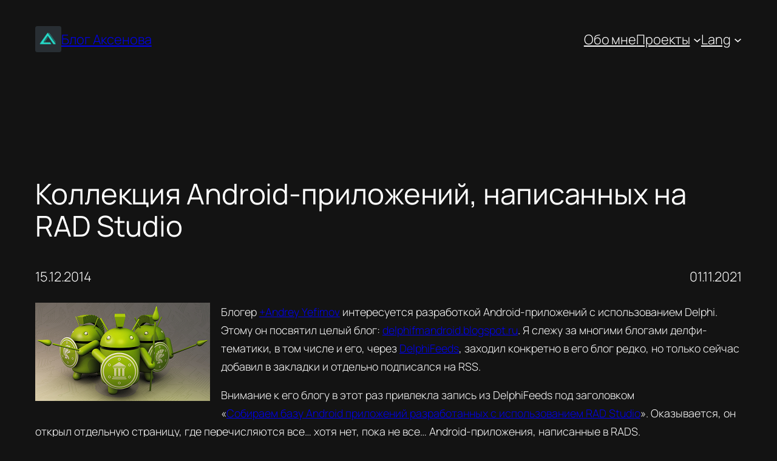

--- FILE ---
content_type: text/html; charset=utf-8
request_url: https://www.google.com/recaptcha/api2/anchor?ar=1&k=6Lf6WHQUAAAAALq5XQfGHWQsyynGHlhDfMOdhsRk&co=aHR0cHM6Ly9heGVub3YuZGV2OjQ0Mw..&hl=en&v=N67nZn4AqZkNcbeMu4prBgzg&size=normal&anchor-ms=20000&execute-ms=30000&cb=8208ttmc81td
body_size: 50592
content:
<!DOCTYPE HTML><html dir="ltr" lang="en"><head><meta http-equiv="Content-Type" content="text/html; charset=UTF-8">
<meta http-equiv="X-UA-Compatible" content="IE=edge">
<title>reCAPTCHA</title>
<style type="text/css">
/* cyrillic-ext */
@font-face {
  font-family: 'Roboto';
  font-style: normal;
  font-weight: 400;
  font-stretch: 100%;
  src: url(//fonts.gstatic.com/s/roboto/v48/KFO7CnqEu92Fr1ME7kSn66aGLdTylUAMa3GUBHMdazTgWw.woff2) format('woff2');
  unicode-range: U+0460-052F, U+1C80-1C8A, U+20B4, U+2DE0-2DFF, U+A640-A69F, U+FE2E-FE2F;
}
/* cyrillic */
@font-face {
  font-family: 'Roboto';
  font-style: normal;
  font-weight: 400;
  font-stretch: 100%;
  src: url(//fonts.gstatic.com/s/roboto/v48/KFO7CnqEu92Fr1ME7kSn66aGLdTylUAMa3iUBHMdazTgWw.woff2) format('woff2');
  unicode-range: U+0301, U+0400-045F, U+0490-0491, U+04B0-04B1, U+2116;
}
/* greek-ext */
@font-face {
  font-family: 'Roboto';
  font-style: normal;
  font-weight: 400;
  font-stretch: 100%;
  src: url(//fonts.gstatic.com/s/roboto/v48/KFO7CnqEu92Fr1ME7kSn66aGLdTylUAMa3CUBHMdazTgWw.woff2) format('woff2');
  unicode-range: U+1F00-1FFF;
}
/* greek */
@font-face {
  font-family: 'Roboto';
  font-style: normal;
  font-weight: 400;
  font-stretch: 100%;
  src: url(//fonts.gstatic.com/s/roboto/v48/KFO7CnqEu92Fr1ME7kSn66aGLdTylUAMa3-UBHMdazTgWw.woff2) format('woff2');
  unicode-range: U+0370-0377, U+037A-037F, U+0384-038A, U+038C, U+038E-03A1, U+03A3-03FF;
}
/* math */
@font-face {
  font-family: 'Roboto';
  font-style: normal;
  font-weight: 400;
  font-stretch: 100%;
  src: url(//fonts.gstatic.com/s/roboto/v48/KFO7CnqEu92Fr1ME7kSn66aGLdTylUAMawCUBHMdazTgWw.woff2) format('woff2');
  unicode-range: U+0302-0303, U+0305, U+0307-0308, U+0310, U+0312, U+0315, U+031A, U+0326-0327, U+032C, U+032F-0330, U+0332-0333, U+0338, U+033A, U+0346, U+034D, U+0391-03A1, U+03A3-03A9, U+03B1-03C9, U+03D1, U+03D5-03D6, U+03F0-03F1, U+03F4-03F5, U+2016-2017, U+2034-2038, U+203C, U+2040, U+2043, U+2047, U+2050, U+2057, U+205F, U+2070-2071, U+2074-208E, U+2090-209C, U+20D0-20DC, U+20E1, U+20E5-20EF, U+2100-2112, U+2114-2115, U+2117-2121, U+2123-214F, U+2190, U+2192, U+2194-21AE, U+21B0-21E5, U+21F1-21F2, U+21F4-2211, U+2213-2214, U+2216-22FF, U+2308-230B, U+2310, U+2319, U+231C-2321, U+2336-237A, U+237C, U+2395, U+239B-23B7, U+23D0, U+23DC-23E1, U+2474-2475, U+25AF, U+25B3, U+25B7, U+25BD, U+25C1, U+25CA, U+25CC, U+25FB, U+266D-266F, U+27C0-27FF, U+2900-2AFF, U+2B0E-2B11, U+2B30-2B4C, U+2BFE, U+3030, U+FF5B, U+FF5D, U+1D400-1D7FF, U+1EE00-1EEFF;
}
/* symbols */
@font-face {
  font-family: 'Roboto';
  font-style: normal;
  font-weight: 400;
  font-stretch: 100%;
  src: url(//fonts.gstatic.com/s/roboto/v48/KFO7CnqEu92Fr1ME7kSn66aGLdTylUAMaxKUBHMdazTgWw.woff2) format('woff2');
  unicode-range: U+0001-000C, U+000E-001F, U+007F-009F, U+20DD-20E0, U+20E2-20E4, U+2150-218F, U+2190, U+2192, U+2194-2199, U+21AF, U+21E6-21F0, U+21F3, U+2218-2219, U+2299, U+22C4-22C6, U+2300-243F, U+2440-244A, U+2460-24FF, U+25A0-27BF, U+2800-28FF, U+2921-2922, U+2981, U+29BF, U+29EB, U+2B00-2BFF, U+4DC0-4DFF, U+FFF9-FFFB, U+10140-1018E, U+10190-1019C, U+101A0, U+101D0-101FD, U+102E0-102FB, U+10E60-10E7E, U+1D2C0-1D2D3, U+1D2E0-1D37F, U+1F000-1F0FF, U+1F100-1F1AD, U+1F1E6-1F1FF, U+1F30D-1F30F, U+1F315, U+1F31C, U+1F31E, U+1F320-1F32C, U+1F336, U+1F378, U+1F37D, U+1F382, U+1F393-1F39F, U+1F3A7-1F3A8, U+1F3AC-1F3AF, U+1F3C2, U+1F3C4-1F3C6, U+1F3CA-1F3CE, U+1F3D4-1F3E0, U+1F3ED, U+1F3F1-1F3F3, U+1F3F5-1F3F7, U+1F408, U+1F415, U+1F41F, U+1F426, U+1F43F, U+1F441-1F442, U+1F444, U+1F446-1F449, U+1F44C-1F44E, U+1F453, U+1F46A, U+1F47D, U+1F4A3, U+1F4B0, U+1F4B3, U+1F4B9, U+1F4BB, U+1F4BF, U+1F4C8-1F4CB, U+1F4D6, U+1F4DA, U+1F4DF, U+1F4E3-1F4E6, U+1F4EA-1F4ED, U+1F4F7, U+1F4F9-1F4FB, U+1F4FD-1F4FE, U+1F503, U+1F507-1F50B, U+1F50D, U+1F512-1F513, U+1F53E-1F54A, U+1F54F-1F5FA, U+1F610, U+1F650-1F67F, U+1F687, U+1F68D, U+1F691, U+1F694, U+1F698, U+1F6AD, U+1F6B2, U+1F6B9-1F6BA, U+1F6BC, U+1F6C6-1F6CF, U+1F6D3-1F6D7, U+1F6E0-1F6EA, U+1F6F0-1F6F3, U+1F6F7-1F6FC, U+1F700-1F7FF, U+1F800-1F80B, U+1F810-1F847, U+1F850-1F859, U+1F860-1F887, U+1F890-1F8AD, U+1F8B0-1F8BB, U+1F8C0-1F8C1, U+1F900-1F90B, U+1F93B, U+1F946, U+1F984, U+1F996, U+1F9E9, U+1FA00-1FA6F, U+1FA70-1FA7C, U+1FA80-1FA89, U+1FA8F-1FAC6, U+1FACE-1FADC, U+1FADF-1FAE9, U+1FAF0-1FAF8, U+1FB00-1FBFF;
}
/* vietnamese */
@font-face {
  font-family: 'Roboto';
  font-style: normal;
  font-weight: 400;
  font-stretch: 100%;
  src: url(//fonts.gstatic.com/s/roboto/v48/KFO7CnqEu92Fr1ME7kSn66aGLdTylUAMa3OUBHMdazTgWw.woff2) format('woff2');
  unicode-range: U+0102-0103, U+0110-0111, U+0128-0129, U+0168-0169, U+01A0-01A1, U+01AF-01B0, U+0300-0301, U+0303-0304, U+0308-0309, U+0323, U+0329, U+1EA0-1EF9, U+20AB;
}
/* latin-ext */
@font-face {
  font-family: 'Roboto';
  font-style: normal;
  font-weight: 400;
  font-stretch: 100%;
  src: url(//fonts.gstatic.com/s/roboto/v48/KFO7CnqEu92Fr1ME7kSn66aGLdTylUAMa3KUBHMdazTgWw.woff2) format('woff2');
  unicode-range: U+0100-02BA, U+02BD-02C5, U+02C7-02CC, U+02CE-02D7, U+02DD-02FF, U+0304, U+0308, U+0329, U+1D00-1DBF, U+1E00-1E9F, U+1EF2-1EFF, U+2020, U+20A0-20AB, U+20AD-20C0, U+2113, U+2C60-2C7F, U+A720-A7FF;
}
/* latin */
@font-face {
  font-family: 'Roboto';
  font-style: normal;
  font-weight: 400;
  font-stretch: 100%;
  src: url(//fonts.gstatic.com/s/roboto/v48/KFO7CnqEu92Fr1ME7kSn66aGLdTylUAMa3yUBHMdazQ.woff2) format('woff2');
  unicode-range: U+0000-00FF, U+0131, U+0152-0153, U+02BB-02BC, U+02C6, U+02DA, U+02DC, U+0304, U+0308, U+0329, U+2000-206F, U+20AC, U+2122, U+2191, U+2193, U+2212, U+2215, U+FEFF, U+FFFD;
}
/* cyrillic-ext */
@font-face {
  font-family: 'Roboto';
  font-style: normal;
  font-weight: 500;
  font-stretch: 100%;
  src: url(//fonts.gstatic.com/s/roboto/v48/KFO7CnqEu92Fr1ME7kSn66aGLdTylUAMa3GUBHMdazTgWw.woff2) format('woff2');
  unicode-range: U+0460-052F, U+1C80-1C8A, U+20B4, U+2DE0-2DFF, U+A640-A69F, U+FE2E-FE2F;
}
/* cyrillic */
@font-face {
  font-family: 'Roboto';
  font-style: normal;
  font-weight: 500;
  font-stretch: 100%;
  src: url(//fonts.gstatic.com/s/roboto/v48/KFO7CnqEu92Fr1ME7kSn66aGLdTylUAMa3iUBHMdazTgWw.woff2) format('woff2');
  unicode-range: U+0301, U+0400-045F, U+0490-0491, U+04B0-04B1, U+2116;
}
/* greek-ext */
@font-face {
  font-family: 'Roboto';
  font-style: normal;
  font-weight: 500;
  font-stretch: 100%;
  src: url(//fonts.gstatic.com/s/roboto/v48/KFO7CnqEu92Fr1ME7kSn66aGLdTylUAMa3CUBHMdazTgWw.woff2) format('woff2');
  unicode-range: U+1F00-1FFF;
}
/* greek */
@font-face {
  font-family: 'Roboto';
  font-style: normal;
  font-weight: 500;
  font-stretch: 100%;
  src: url(//fonts.gstatic.com/s/roboto/v48/KFO7CnqEu92Fr1ME7kSn66aGLdTylUAMa3-UBHMdazTgWw.woff2) format('woff2');
  unicode-range: U+0370-0377, U+037A-037F, U+0384-038A, U+038C, U+038E-03A1, U+03A3-03FF;
}
/* math */
@font-face {
  font-family: 'Roboto';
  font-style: normal;
  font-weight: 500;
  font-stretch: 100%;
  src: url(//fonts.gstatic.com/s/roboto/v48/KFO7CnqEu92Fr1ME7kSn66aGLdTylUAMawCUBHMdazTgWw.woff2) format('woff2');
  unicode-range: U+0302-0303, U+0305, U+0307-0308, U+0310, U+0312, U+0315, U+031A, U+0326-0327, U+032C, U+032F-0330, U+0332-0333, U+0338, U+033A, U+0346, U+034D, U+0391-03A1, U+03A3-03A9, U+03B1-03C9, U+03D1, U+03D5-03D6, U+03F0-03F1, U+03F4-03F5, U+2016-2017, U+2034-2038, U+203C, U+2040, U+2043, U+2047, U+2050, U+2057, U+205F, U+2070-2071, U+2074-208E, U+2090-209C, U+20D0-20DC, U+20E1, U+20E5-20EF, U+2100-2112, U+2114-2115, U+2117-2121, U+2123-214F, U+2190, U+2192, U+2194-21AE, U+21B0-21E5, U+21F1-21F2, U+21F4-2211, U+2213-2214, U+2216-22FF, U+2308-230B, U+2310, U+2319, U+231C-2321, U+2336-237A, U+237C, U+2395, U+239B-23B7, U+23D0, U+23DC-23E1, U+2474-2475, U+25AF, U+25B3, U+25B7, U+25BD, U+25C1, U+25CA, U+25CC, U+25FB, U+266D-266F, U+27C0-27FF, U+2900-2AFF, U+2B0E-2B11, U+2B30-2B4C, U+2BFE, U+3030, U+FF5B, U+FF5D, U+1D400-1D7FF, U+1EE00-1EEFF;
}
/* symbols */
@font-face {
  font-family: 'Roboto';
  font-style: normal;
  font-weight: 500;
  font-stretch: 100%;
  src: url(//fonts.gstatic.com/s/roboto/v48/KFO7CnqEu92Fr1ME7kSn66aGLdTylUAMaxKUBHMdazTgWw.woff2) format('woff2');
  unicode-range: U+0001-000C, U+000E-001F, U+007F-009F, U+20DD-20E0, U+20E2-20E4, U+2150-218F, U+2190, U+2192, U+2194-2199, U+21AF, U+21E6-21F0, U+21F3, U+2218-2219, U+2299, U+22C4-22C6, U+2300-243F, U+2440-244A, U+2460-24FF, U+25A0-27BF, U+2800-28FF, U+2921-2922, U+2981, U+29BF, U+29EB, U+2B00-2BFF, U+4DC0-4DFF, U+FFF9-FFFB, U+10140-1018E, U+10190-1019C, U+101A0, U+101D0-101FD, U+102E0-102FB, U+10E60-10E7E, U+1D2C0-1D2D3, U+1D2E0-1D37F, U+1F000-1F0FF, U+1F100-1F1AD, U+1F1E6-1F1FF, U+1F30D-1F30F, U+1F315, U+1F31C, U+1F31E, U+1F320-1F32C, U+1F336, U+1F378, U+1F37D, U+1F382, U+1F393-1F39F, U+1F3A7-1F3A8, U+1F3AC-1F3AF, U+1F3C2, U+1F3C4-1F3C6, U+1F3CA-1F3CE, U+1F3D4-1F3E0, U+1F3ED, U+1F3F1-1F3F3, U+1F3F5-1F3F7, U+1F408, U+1F415, U+1F41F, U+1F426, U+1F43F, U+1F441-1F442, U+1F444, U+1F446-1F449, U+1F44C-1F44E, U+1F453, U+1F46A, U+1F47D, U+1F4A3, U+1F4B0, U+1F4B3, U+1F4B9, U+1F4BB, U+1F4BF, U+1F4C8-1F4CB, U+1F4D6, U+1F4DA, U+1F4DF, U+1F4E3-1F4E6, U+1F4EA-1F4ED, U+1F4F7, U+1F4F9-1F4FB, U+1F4FD-1F4FE, U+1F503, U+1F507-1F50B, U+1F50D, U+1F512-1F513, U+1F53E-1F54A, U+1F54F-1F5FA, U+1F610, U+1F650-1F67F, U+1F687, U+1F68D, U+1F691, U+1F694, U+1F698, U+1F6AD, U+1F6B2, U+1F6B9-1F6BA, U+1F6BC, U+1F6C6-1F6CF, U+1F6D3-1F6D7, U+1F6E0-1F6EA, U+1F6F0-1F6F3, U+1F6F7-1F6FC, U+1F700-1F7FF, U+1F800-1F80B, U+1F810-1F847, U+1F850-1F859, U+1F860-1F887, U+1F890-1F8AD, U+1F8B0-1F8BB, U+1F8C0-1F8C1, U+1F900-1F90B, U+1F93B, U+1F946, U+1F984, U+1F996, U+1F9E9, U+1FA00-1FA6F, U+1FA70-1FA7C, U+1FA80-1FA89, U+1FA8F-1FAC6, U+1FACE-1FADC, U+1FADF-1FAE9, U+1FAF0-1FAF8, U+1FB00-1FBFF;
}
/* vietnamese */
@font-face {
  font-family: 'Roboto';
  font-style: normal;
  font-weight: 500;
  font-stretch: 100%;
  src: url(//fonts.gstatic.com/s/roboto/v48/KFO7CnqEu92Fr1ME7kSn66aGLdTylUAMa3OUBHMdazTgWw.woff2) format('woff2');
  unicode-range: U+0102-0103, U+0110-0111, U+0128-0129, U+0168-0169, U+01A0-01A1, U+01AF-01B0, U+0300-0301, U+0303-0304, U+0308-0309, U+0323, U+0329, U+1EA0-1EF9, U+20AB;
}
/* latin-ext */
@font-face {
  font-family: 'Roboto';
  font-style: normal;
  font-weight: 500;
  font-stretch: 100%;
  src: url(//fonts.gstatic.com/s/roboto/v48/KFO7CnqEu92Fr1ME7kSn66aGLdTylUAMa3KUBHMdazTgWw.woff2) format('woff2');
  unicode-range: U+0100-02BA, U+02BD-02C5, U+02C7-02CC, U+02CE-02D7, U+02DD-02FF, U+0304, U+0308, U+0329, U+1D00-1DBF, U+1E00-1E9F, U+1EF2-1EFF, U+2020, U+20A0-20AB, U+20AD-20C0, U+2113, U+2C60-2C7F, U+A720-A7FF;
}
/* latin */
@font-face {
  font-family: 'Roboto';
  font-style: normal;
  font-weight: 500;
  font-stretch: 100%;
  src: url(//fonts.gstatic.com/s/roboto/v48/KFO7CnqEu92Fr1ME7kSn66aGLdTylUAMa3yUBHMdazQ.woff2) format('woff2');
  unicode-range: U+0000-00FF, U+0131, U+0152-0153, U+02BB-02BC, U+02C6, U+02DA, U+02DC, U+0304, U+0308, U+0329, U+2000-206F, U+20AC, U+2122, U+2191, U+2193, U+2212, U+2215, U+FEFF, U+FFFD;
}
/* cyrillic-ext */
@font-face {
  font-family: 'Roboto';
  font-style: normal;
  font-weight: 900;
  font-stretch: 100%;
  src: url(//fonts.gstatic.com/s/roboto/v48/KFO7CnqEu92Fr1ME7kSn66aGLdTylUAMa3GUBHMdazTgWw.woff2) format('woff2');
  unicode-range: U+0460-052F, U+1C80-1C8A, U+20B4, U+2DE0-2DFF, U+A640-A69F, U+FE2E-FE2F;
}
/* cyrillic */
@font-face {
  font-family: 'Roboto';
  font-style: normal;
  font-weight: 900;
  font-stretch: 100%;
  src: url(//fonts.gstatic.com/s/roboto/v48/KFO7CnqEu92Fr1ME7kSn66aGLdTylUAMa3iUBHMdazTgWw.woff2) format('woff2');
  unicode-range: U+0301, U+0400-045F, U+0490-0491, U+04B0-04B1, U+2116;
}
/* greek-ext */
@font-face {
  font-family: 'Roboto';
  font-style: normal;
  font-weight: 900;
  font-stretch: 100%;
  src: url(//fonts.gstatic.com/s/roboto/v48/KFO7CnqEu92Fr1ME7kSn66aGLdTylUAMa3CUBHMdazTgWw.woff2) format('woff2');
  unicode-range: U+1F00-1FFF;
}
/* greek */
@font-face {
  font-family: 'Roboto';
  font-style: normal;
  font-weight: 900;
  font-stretch: 100%;
  src: url(//fonts.gstatic.com/s/roboto/v48/KFO7CnqEu92Fr1ME7kSn66aGLdTylUAMa3-UBHMdazTgWw.woff2) format('woff2');
  unicode-range: U+0370-0377, U+037A-037F, U+0384-038A, U+038C, U+038E-03A1, U+03A3-03FF;
}
/* math */
@font-face {
  font-family: 'Roboto';
  font-style: normal;
  font-weight: 900;
  font-stretch: 100%;
  src: url(//fonts.gstatic.com/s/roboto/v48/KFO7CnqEu92Fr1ME7kSn66aGLdTylUAMawCUBHMdazTgWw.woff2) format('woff2');
  unicode-range: U+0302-0303, U+0305, U+0307-0308, U+0310, U+0312, U+0315, U+031A, U+0326-0327, U+032C, U+032F-0330, U+0332-0333, U+0338, U+033A, U+0346, U+034D, U+0391-03A1, U+03A3-03A9, U+03B1-03C9, U+03D1, U+03D5-03D6, U+03F0-03F1, U+03F4-03F5, U+2016-2017, U+2034-2038, U+203C, U+2040, U+2043, U+2047, U+2050, U+2057, U+205F, U+2070-2071, U+2074-208E, U+2090-209C, U+20D0-20DC, U+20E1, U+20E5-20EF, U+2100-2112, U+2114-2115, U+2117-2121, U+2123-214F, U+2190, U+2192, U+2194-21AE, U+21B0-21E5, U+21F1-21F2, U+21F4-2211, U+2213-2214, U+2216-22FF, U+2308-230B, U+2310, U+2319, U+231C-2321, U+2336-237A, U+237C, U+2395, U+239B-23B7, U+23D0, U+23DC-23E1, U+2474-2475, U+25AF, U+25B3, U+25B7, U+25BD, U+25C1, U+25CA, U+25CC, U+25FB, U+266D-266F, U+27C0-27FF, U+2900-2AFF, U+2B0E-2B11, U+2B30-2B4C, U+2BFE, U+3030, U+FF5B, U+FF5D, U+1D400-1D7FF, U+1EE00-1EEFF;
}
/* symbols */
@font-face {
  font-family: 'Roboto';
  font-style: normal;
  font-weight: 900;
  font-stretch: 100%;
  src: url(//fonts.gstatic.com/s/roboto/v48/KFO7CnqEu92Fr1ME7kSn66aGLdTylUAMaxKUBHMdazTgWw.woff2) format('woff2');
  unicode-range: U+0001-000C, U+000E-001F, U+007F-009F, U+20DD-20E0, U+20E2-20E4, U+2150-218F, U+2190, U+2192, U+2194-2199, U+21AF, U+21E6-21F0, U+21F3, U+2218-2219, U+2299, U+22C4-22C6, U+2300-243F, U+2440-244A, U+2460-24FF, U+25A0-27BF, U+2800-28FF, U+2921-2922, U+2981, U+29BF, U+29EB, U+2B00-2BFF, U+4DC0-4DFF, U+FFF9-FFFB, U+10140-1018E, U+10190-1019C, U+101A0, U+101D0-101FD, U+102E0-102FB, U+10E60-10E7E, U+1D2C0-1D2D3, U+1D2E0-1D37F, U+1F000-1F0FF, U+1F100-1F1AD, U+1F1E6-1F1FF, U+1F30D-1F30F, U+1F315, U+1F31C, U+1F31E, U+1F320-1F32C, U+1F336, U+1F378, U+1F37D, U+1F382, U+1F393-1F39F, U+1F3A7-1F3A8, U+1F3AC-1F3AF, U+1F3C2, U+1F3C4-1F3C6, U+1F3CA-1F3CE, U+1F3D4-1F3E0, U+1F3ED, U+1F3F1-1F3F3, U+1F3F5-1F3F7, U+1F408, U+1F415, U+1F41F, U+1F426, U+1F43F, U+1F441-1F442, U+1F444, U+1F446-1F449, U+1F44C-1F44E, U+1F453, U+1F46A, U+1F47D, U+1F4A3, U+1F4B0, U+1F4B3, U+1F4B9, U+1F4BB, U+1F4BF, U+1F4C8-1F4CB, U+1F4D6, U+1F4DA, U+1F4DF, U+1F4E3-1F4E6, U+1F4EA-1F4ED, U+1F4F7, U+1F4F9-1F4FB, U+1F4FD-1F4FE, U+1F503, U+1F507-1F50B, U+1F50D, U+1F512-1F513, U+1F53E-1F54A, U+1F54F-1F5FA, U+1F610, U+1F650-1F67F, U+1F687, U+1F68D, U+1F691, U+1F694, U+1F698, U+1F6AD, U+1F6B2, U+1F6B9-1F6BA, U+1F6BC, U+1F6C6-1F6CF, U+1F6D3-1F6D7, U+1F6E0-1F6EA, U+1F6F0-1F6F3, U+1F6F7-1F6FC, U+1F700-1F7FF, U+1F800-1F80B, U+1F810-1F847, U+1F850-1F859, U+1F860-1F887, U+1F890-1F8AD, U+1F8B0-1F8BB, U+1F8C0-1F8C1, U+1F900-1F90B, U+1F93B, U+1F946, U+1F984, U+1F996, U+1F9E9, U+1FA00-1FA6F, U+1FA70-1FA7C, U+1FA80-1FA89, U+1FA8F-1FAC6, U+1FACE-1FADC, U+1FADF-1FAE9, U+1FAF0-1FAF8, U+1FB00-1FBFF;
}
/* vietnamese */
@font-face {
  font-family: 'Roboto';
  font-style: normal;
  font-weight: 900;
  font-stretch: 100%;
  src: url(//fonts.gstatic.com/s/roboto/v48/KFO7CnqEu92Fr1ME7kSn66aGLdTylUAMa3OUBHMdazTgWw.woff2) format('woff2');
  unicode-range: U+0102-0103, U+0110-0111, U+0128-0129, U+0168-0169, U+01A0-01A1, U+01AF-01B0, U+0300-0301, U+0303-0304, U+0308-0309, U+0323, U+0329, U+1EA0-1EF9, U+20AB;
}
/* latin-ext */
@font-face {
  font-family: 'Roboto';
  font-style: normal;
  font-weight: 900;
  font-stretch: 100%;
  src: url(//fonts.gstatic.com/s/roboto/v48/KFO7CnqEu92Fr1ME7kSn66aGLdTylUAMa3KUBHMdazTgWw.woff2) format('woff2');
  unicode-range: U+0100-02BA, U+02BD-02C5, U+02C7-02CC, U+02CE-02D7, U+02DD-02FF, U+0304, U+0308, U+0329, U+1D00-1DBF, U+1E00-1E9F, U+1EF2-1EFF, U+2020, U+20A0-20AB, U+20AD-20C0, U+2113, U+2C60-2C7F, U+A720-A7FF;
}
/* latin */
@font-face {
  font-family: 'Roboto';
  font-style: normal;
  font-weight: 900;
  font-stretch: 100%;
  src: url(//fonts.gstatic.com/s/roboto/v48/KFO7CnqEu92Fr1ME7kSn66aGLdTylUAMa3yUBHMdazQ.woff2) format('woff2');
  unicode-range: U+0000-00FF, U+0131, U+0152-0153, U+02BB-02BC, U+02C6, U+02DA, U+02DC, U+0304, U+0308, U+0329, U+2000-206F, U+20AC, U+2122, U+2191, U+2193, U+2212, U+2215, U+FEFF, U+FFFD;
}

</style>
<link rel="stylesheet" type="text/css" href="https://www.gstatic.com/recaptcha/releases/N67nZn4AqZkNcbeMu4prBgzg/styles__ltr.css">
<script nonce="1kbJE6Gd-gdJxxELzGL-vg" type="text/javascript">window['__recaptcha_api'] = 'https://www.google.com/recaptcha/api2/';</script>
<script type="text/javascript" src="https://www.gstatic.com/recaptcha/releases/N67nZn4AqZkNcbeMu4prBgzg/recaptcha__en.js" nonce="1kbJE6Gd-gdJxxELzGL-vg">
      
    </script></head>
<body><div id="rc-anchor-alert" class="rc-anchor-alert"></div>
<input type="hidden" id="recaptcha-token" value="[base64]">
<script type="text/javascript" nonce="1kbJE6Gd-gdJxxELzGL-vg">
      recaptcha.anchor.Main.init("[\x22ainput\x22,[\x22bgdata\x22,\x22\x22,\[base64]/[base64]/[base64]/[base64]/[base64]/[base64]/YihPLDAsW0wsMzZdKTooTy5YLnB1c2goTy5aLnNsaWNlKCkpLE8uWls3Nl09dm9pZCAwLFUoNzYsTyxxKSl9LGM9ZnVuY3Rpb24oTyxxKXtxLlk9KChxLlk/[base64]/[base64]/Wi52KCk6Wi5OLHItWi5OKSxJPj4xNCk+MCxaKS5oJiYoWi5oXj0oWi5sKzE+PjIpKihJPDwyKSksWikubCsxPj4yIT0wfHxaLnUseCl8fHUpWi5pPTAsWi5OPXI7aWYoIXUpcmV0dXJuIGZhbHNlO2lmKFouRz5aLkgmJihaLkg9Wi5HKSxyLVouRjxaLkctKE8/MjU1OnE/NToyKSlyZXR1cm4gZmFsc2U7cmV0dXJuIShaLlU9KCgoTz1sKHE/[base64]/[base64]/[base64]/[base64]/[base64]\\u003d\x22,\[base64]\x22,\x22woo/[base64]/CvcOjw7zCkjDDhsOGHsOyEsKcw7cccVIBw7lhwo4GVRzDhnfCk1/DnRvCriDCgMKlNMOIw6wCwo7DnnPDm8Kiwr1Xwo/DvsOcLFZWAMOLG8KewpczwpQPw5YIN1XDgyDDlsOSUCXCocOgbXRyw6VjSsK3w7Anw51lZEQxw5bDhx7DgRfDo8OVJsO1HWjDuB18VMKNw4jDiMOjwpbCrCtmGjrDuWDCmcOmw4/DgALClyPCgMK9RibDoGbDg0DDmRzDtF7DrMK3wrAGZsK0f23Cvnt3HDPCocKCw5EKwowtfcO4wqxSwoLCs8OWw4wxwrjDrsK4w7DCuETDjQsiwpzDiDPCvQ4mVVRVSm4Lwq5YXcO0wpp3w7xnwpXDrxfDp35wHCdHw6vCksObHD84worDncK9w5zCq8OjMSzCu8K/[base64]/[base64]/DpsK4w6cEw6YqAi3DicOww6DDmwwwwqfCvhjDu8OFCEFww6VoIsOqw6dbG8OPUMKAcMKNwrHClcKDwrUiEMKAw68VFSjClihdJW7DiTF9U8K3NsOUFAQZw7QEwq7DgMORecOHw6TDicKVVsOKScOec8KXwpLDpkjDjBY/[base64]/[base64]/DvsOjwqskw7QRI8KiL3/DscKuGsOpwo/DhxgBwo3DjsKuCis6VsOqNkAXUsOfSzbDhMODw5vDlDh+MQhdw53CvsOtwpd1wo3DpwnCtxY5wq/CqBkUw6tXRBl2dxrCpcOrw6HCisKww6cSQi/CpxVhwpRrUMKMY8KjwovCpgoLUR/ClWbDvEYYw6E/w4HDlT5QXk5zE8Kiw75sw4Bcwqw+w4fDkRXCizDCrMKVwonDpxQMSMKdwr3DgD8bQMOdw4bDlsKvw73DhHXCm2Z+bsOJIMKFGcKnw7vDv8KMKwdewofCoMOKUF0AG8K1DS3CjkYGwqhNd2lETsO2UHvDhWvCgcOII8O/ZyTCoXAIWcKeUsKAw7bCsHBWU8OnwrTCkMKMw6DDvjV9w7xWDMO6w7sxO0rDnz5CH0Flw44gwpszX8O4DDlGXcK8W1rDr30fXMO0w5YGw5LCq8OLQMKaw47DtcKYwokXMBnCnsOBwovCim/CmHYuwrA6w4JEw4HDpEnCgcOeG8KYw4wROMKmQ8KcwoVeQ8OCw5FNw5jDgsKHw4XClRbCjXFMScOjw4AULTTCksK/N8KcdcOqbhsfBVDCs8OVdzIBc8O8cMOiw7xvLXbDoFMDKhFWwr1xw4kRYMOoUcOmw7jDiCHCrmdbdVzDnRbDicKTKMK1azwcw5EmeSfDhU9kwp9uw6bDscK+FE/CvRHDosKNT8KOTsOiw6Rzd8OTIMKjVULDoG15M8OVwo/[base64]/[base64]/w4AtwqFbasKMwo/CmcKTw43Dm0vCvcKgKgxzVnDDl8Oiw7gMAiYawo3Cp0t6acKWw7Q2bsKuTHHCkxrCpU3DrEc2IxDDrcK1wo1AYcKhCgrCo8OhClFsw43DocKWwo7Cnz3DhXkPw4oCQ8OgZsO2ZmRNwoHCp17CmsObGD/Dm0tqwoPDhMKMwrYpD8OkTHjCmcKCSXLCkGprX8OQB8KTwpfChMKeYcKbFcOEDXpRwoDCv8K8wqbDncKNCg3DpsKlw7JxLMKUw7zDsMOyw5RNJDLCjMKWLiM/Uy7Dl8Okw4/ChMKcT0gKWMOrGcOGwqMcw549bnjCsMKwwqspw43CjTjDsz7DlsKXfMOtZwEQXcOWwox9w6/[base64]/CujrDrsK0woNVFxvCgilBwpYPJsOJwrgjwr1ablXCqcOzUcOow6QRPhcPw4/Cu8KWIg/Cn8Oaw4bDg07DrcOgBmYnwp5vw4VYTsOrwqh9ZFnCmAIhw5VcTcO2VlzChRHCkjDCkWBMO8KgFsOdLMOOIMOjNsOUw5EGeilYOGHDusO4eGnDtcKgwobCoyPCpcOJw7JNfQDDr2XCuFBjwrwBe8KMWMONwr9iDWkcVcOVwrZ/P8KoTBzDnC/DuxsmLDY+fMKJwpZ/esKrwp5Iwq1Yw4bCq1Aowq1qXxHDrcOsaMOOLivDkzNrKmbDtDTChsOMFcO1KD8saXDDoMOpwqPDribDnRotwqbCmw/CjcKJw7TDl8OHEsOQw6jDp8KkaiY3JsKVw7rDmlp8w5nDiW/[base64]/CuDxgwrrDhsOUNsOwZ8OREQ3DkDfDjMOrL8KIwpR5w7bCgcKtwqTDkw04BMOEImbCoU3DjAHCukHCuWoBwpZAA8Kjw6HCmsKCwoJlO1HCg1luDXTDs8O4Y8KkcD1Aw7YMAMOULsKUw4nCiMKzPlDDvsKHwqbCrHdlwr/DvMObCsO/fMOOMGDCq8OVT8Oadk4hw7wQw7HCs8O/[base64]/Dt2PCt8O2VsOZJcKBwp7DkVt5w70ywro2M8KCwqJ7wrDDg2vDpsOxM13CrEMKTMOSDljDnQ8YOn5GY8KdwpvCp8Kjw7dhLH3Dg8KUEGJKwq5DIx7DvS3CkMKrX8OmWsOnaMOhw4fCtyHDn2nCk8K2w7tJw65yF8KHwobCjVzDhEjDgw7DrkzDiSvCrU/DmyQNZHLDjx0oSj92N8KKRDvDnMOXwr/DgMKfwp1Iw5Ihw7PDrFfDm0hdUcKiGzsyRAHCq8ObLTLDucKTwpXDiixVA0fCkMKRwpdWdsOBwrgIwqNoBsKxbgoPbsOBw5NJcmEmwpE1asKpwokcwoo/K8OadVDDucOHw783w6HCu8OmJMK0wqJkWcKucgTCplTCpxvDmnJOwpE1fi4NPlvChVszN8O1wpliwoPCkMO0wo7CtHE2BsOTY8OBV398EcOIw4M2wrXCjGhRwq9vwoduwrDCpjZxCRRaHcKgw5vDmwrCtcK5wrbCuC3Dr1vDikAQwp/[base64]/[base64]/wp5CQMKSwqo5wpjCh8OFwrB0w7QdwrTDiCo+Xx3DsMOaYcKGwrTDvsKKE8KFeMOJCmPDocKqw67ClTpnw4rDh8KFKMKAw7E+B8Oow7/CtDtWG14dw6oba3/DvXt9w7zCqMKIwpAowqPDsMONwo7DssK2FmnClkPDhxzCg8KKw5FCUMK2c8KJwoZPNTDClEnCkCE9wqIBRD7Cm8O8wpvDhgAnWxMcwqVUwoN3wodkIwPDvF/DmWRnwrVjw54gw4paw53DqnHDhcO2wr7DpMO1Uz45wo/DpQ7DqcKqwovCsTbDv1EDf11jw4/DmTrDtyF2IsO1fMOxw7M3NMOSwpTCncKwP8Ohf39WDC0zYMKvacKpwo96CEPCt8KrwoYvCQADw4MuShHCj2/DjC8fw4/DvsK8QzfDjwpyWsOHEcO6w7HDuw0xwp9xw6/CjURoL8OGwpDDhcO3wpPDv8K3wp8kIMK9wqM7wqzDrjRoBHAFTsORwqfDtsOkw5jChMOxHSglS1dFK8K4wpRWw6BXwqbDsMOew6HCq0x+w71owp3Cl8Kew4bCicKVHiJiwoAyKwo4w6/DtAR+wrBXwp7DvMK0wpxKIVUua8OGw4F/wpkKa2tbdMO4w5wQbXVmaxrCrTLDkQtBwo/[base64]/ClWFNwpnDvyfCvMKtKg5cK2PCs8OAWsKeIgbCgAzCqsOowoElw7jCrEnDlmZww7XDuEHDoy3ChMORDcKZwobDowRLPnXCmVk5AsOvfcOgY0kjEGTDuxMkb1/CljYgw7otwp7CqMO0csOewpDCnsOtwo/CvHhTCMKoRGLCtgEmw7vCpMK7dCMCZ8KBw6UAw680OQLDg8Kzc8KGSUDChFHDsMKCw58YHF8cfVtBw7JYwptWwp7DosKIw4XCsjnCmRpPaMKQw58oAgbCusOOwqZHLCdrw7oOWsKPWyTCml06w7DDti3CgzRmXEUTRwXDqQ0ewoDDt8OuOQJwJMOCwolPRcKjw4/[base64]/CkcKvVsKzAsOowpcRKMK/H8KLw7YoYcOuw7jDrsKSRUZ9w4t/EMOqwpNEw5dKwrHDvQHDm1bCisKLwqPCrsOSwozCiADCnMKNw7nCncOCRcOcZUQsJWRpGUTDqAojw6nCiyzCocOvXCQXesKvfg7DsV3ClE/DksO3DsK0YB7Dg8KRawXCgcOFLMKIQG/CknXDoy/DhRVAUsK3wrhJw7zClcKNwpvDn2bCp0d4TVxTLXZQesKFJDVmw6HDuMKPDQsXKsObKCxowprDqsKGwpl6w4vDmFDDnQ7CvcKLME3DiXwnN3RxJUw9w7Eiw5bCpGDCvsKzw6/CuVAWw7zCr0IMw6nCsyglOy/CuHvCocKCw7s1w5vClcOmw6LDuMK0w6x/HBcWOMOSYXk3w4rCvcOJNsOBHcOSBsKtw4jCpCs5H8OLW8ONwoZ9w67DtjbDjyzDtMKzw4TChjJROsKDCh5+PzHCjsOawqMtw7/[base64]/[base64]/DixzDj8OEBgXCuMK3bcKjOsKdw5HCocOBRi/[base64]/ClRY0bMKPaMOjLMKFwrYww587wrPDqsOYw7TChgckamXDrMK3w6gOw5lzHWPDvBjDs8ObKFjDpcKFwrvDscKjw5jDgzshfkk2w6VZwrzDlsKAwpchEcOGwqjDqhx7w4TCt1fDqX/DtcKuw4sjwpx8YTpIwp40P8OOwodxelXCs0rCv2JhwpJkwol8SVPCpi/[base64]/Cr8OPw6PDgCfDrMKubkAPw51OaSbCs0IGw6VeIsKVwoljVMOkXibDijpGwrw8w6XDimBqwq5RKMOLcmzCthXCnU9WYmp1wrk/[base64]/Cm8Kgw7bDmMO6wr7CpMKTwqE3wpsbw5PCt2pDwoHDlFMTw5DDvMKMwol5w6zCoR8lwrTCu0fCvMKzwogtw64JQsO5KXZmwoDDoyPCo2nDk3LDvkzCh8KDNFV2wqoBw5/CqUXCkMOow7knwr5IecOKwr3DnMKWwqnCiiAIwprDssKnOAUDwrvCnA1+SGZaw7bCkHwVP07CsR7CmTzCocK9w7TDu3XDg2zDs8OEBkx3wpHDpcOMwoDDnMOUV8K6wo0BYh/DtQctwr7CtlkBVcKxccOmTx/Cu8OvPsOuUsKLwqJJw5fCpH3Ct8KOV8KdcMOrwro9H8Onw6ACw4HDqsOsSEcgXMKbw4xadsKjU0bDj8Ogwq5QPsOAw4PCrUTDtyY8wrp3w7d4b8KNLMKEIBPDnF5lccKxwqfDkMOOw5fCpsOZw5LDiQjDsX/[base64]/CmsOsKQZxAn/Ci1YgwrDDoXtww53CqVbCkHBMw7sXM0TCmcOSwqItwrnDhFRhFsKVMMKYQMKrfxgHCsKofsOmw7xuXB/[base64]/wrgrwqhcwoXDv8O8w7xGDcO8W8K4w5vDvx3CuFHDj3RCTQkYOUvDh8ONIMOJWFdWDBPDryVCUzofwrhkIG3DigIoDD7CtRdZwpddwoReH8KVPMKPwq3CvsOSHMK1wrAmFCRAQsKrwoXDmMOUwop7w5Q/wovDpsKGRcOEwqZfTcO5wplcw5HDoMOhwo4eKMOLdsKhacK5woEAw7gywoxAwq7CkHImw6fCisKrw4pxdMK5FSfCq8KyUQTCj1TDmMOgwpDDsXcSw6fCnsOXYsO8fMOWwqYsQVl5w5DCgcKowoAcNk/DiMOXw47Ck1g8wqPDi8OXRw/DkMKCCGnDqMObORDCi3slwqTCihjDj0dGw4FePcO4FkBgw4XCi8KOw4/[base64]/DpsKEJwkcXBfDiSBdwrPCssKowqHDn1/CvMKRw45Dw4TClMO2woMUPMO0w5vCgGPDv2vCl1J+LTPCk15gaCQiwpdTX8OWShkrdibDlsOhw6Uuw6MFw7XCvh3DrmnCscK/wpTCtcOqwoYPA8OabMOfE1xnPsKww5zCpRpnbnbDscKnR0bCjMK1wqoIw7LCsgzDiVjCn0zDkXnCiMOGb8KWVcOTDcOOKcKwH3sMwp5UwpVgGMOeI8KJWwAfw4/DtsKEwqTDtkg2w6cjwpLCoMOpw7B1U8Kvw7nDpxDCl27Cg8OvwrBVEcKBwphVwqvCkcKKwr/DuQzDp21aMMKBwrwmZcKsFcOyUy1sbkpRw7bDuMKkY0EZb8OBwptWw6dkw48UPgFuXy8sBMKSLsOvwpDDisKfwrPCtGbDp8O7HsK/[base64]/CjMKlaMKHJzBJIH7CuiRIcizDsMKewozCoHbDk3/DtsKJwofCpTrDpxvCoMOPSMKzP8KCw5nCo8OPF8KrScOWw7PCpivCpWfCkUI3w5DCtsOYLA4FwpHDtQRuw4sEw4NUwotKVUkNwqEow6lJVzVTVkbDhGbDq8ORbx9Fw7QdBi/[base64]/[base64]/wpoxCQpGw7Zuw6NnFcOxIVlcwpzDpMOww67DkcKDaA7DhiPDty3Dt1PCp8KHGsOgNRPDt8KbA8Kcw4ohTzvCh3zCu0XDtCIMwovChDQYwoXCjMKAwrV6w75yLlbDscKUwoMSH3wEUsKQwrTDi8KlF8OIH8KAwrMwKcOiw57Dt8K3Bzpcw6DClQ4JWCh4w6/Cv8OKCcOjag7CmVV/wplDGE7CqcOaw6JOXRhPDcOOwrY+ZMOPAsKnwp8sw7xWayXCqkRHwpzCh8KcHVl8w58Xwq4cSsKSwrnCtnTDlsOmU8K1wpzCsidrd0bDhsOowq3Cl0LDsXY2w7tgF1bDkcOqwr48YcOwDMKfIgJMw4HDumQVw75wXG/Dj8OkK2oOwpcTw5/CtcO7w4sJw7TCgsO0UsKEw6QbaEJYGT1OfsOtYMOLwohHwr08w5t2UMOvXiBVGhtIwoLDvCXDvMO5ESoHU0QGw6fCoGVnYl1TDlvDjVrCpnIpPnddwrDCgXHCnjNnVXMVSnwMB8K+w50rIgbCvcKhw7Ixw581B8OKKcOpSRprLsK7wop6wp5AwoDCqMOQR8KUJ3/Dm8O/OMKZwr/CsRhKw57DmWDCjBvCn8OWw4fDh8ODw5g5w4V3LQwZw54bdlh8wrHDnMKJF8KZw6nCl8Kow60wO8K4ID5xw6ERH8KHwroHw4tBXsOgw6hfw70MwoTCv8ORNADDnBbCiMOVw6HDjXBoGMOsw5nDmQAuPFjDs2oVw6AcC8Kvw6dPRz/Dg8K7Dh03w4FhdsOQw5jClcKyAsKwFcOww73DvcKmdwlLw6stYMKSSsO7wqvDlVPCisOlw5jCrSk5WcO5DDrCiAESw7ZKdnZTwrHCgFdsw6nCo8OWw5MpeMKewp7DhcO8MsKawoHDscO7wp3CjRLCnjhEYGzDjMK8AUFpwpbDm8K7wolHw57DtMOGwoTCs2h/D34ywq5nwpPCn0F7wpQmw5dVw5TClMOyBsKmRMOmwpbCkcKpwoHColw4w7fCjcObfSkqDMKvBRHDujHCiQbChsKpUcKywoTDmMO9VAjCp8Kmw7Z/OsK5w4rDj3TCucO3BinDjzTCsCfDkTLDocOiw50Nw4rDvTnDhHxAwr5cw714DsOacMOIw5tawp5cwonCknvDk2c1w4/DmSvDiXfDkjJfwrzCtcKYwqEFTTDCohjCiMOfwoMkw7/DnMOOw5PClXrDvMOvw7zCtcKywq8sKkPCsGnDm11aHH3DinoIw6s/w5XCpHTCuETCk8KMw5bCghsrwpTCmsKVwpY4XMOWwrNMbBDDnkEFcMKSw75Ww6TCrcOkwoHDosODDhPDr8KMwo7CqQ3Do8KJKMKnw4bCvMOEwrPCiRcXGcKyYFRSw5hbwpdmwrVjw61Awq7Cgx0GVsKlwqR+w4YBGHE1w4zDvR3DgcKRwrzCm2XDmcK3w4/CoMOUQVBRI1ZkKFMdHsOVw4rDlsKdwq5qCnwBAcOKwrI7cF/DjnJKeELDpHpbPX5zwpzCpcO3UgNMw481w515w6TCjV3DtcOjSCbDp8OXwqU+woRBw6Eow4TCkxddH8KeZMKgwrZaw4kwW8OYTyI1I2LDiiXDq8OUwpzDmHNCw7DDqH7DhMOELXTCjsOmCMOVw5c/JWbCvV4hHk/DlMKvPcOdwowJwpVOaQt+w4zCm8K/A8Kaw5UFwqnDt8KxTsOrCzskwqx/MsOSwrHDmgjCpMK4MsO4CmLCpEpSc8KXwpY+wqLChMOcBXIfdF5Nw6dgwrx1TMK7w50zw5bDkk1Ww5rCmH9Pw5TDnQhaTMK8w7PDlcKqwr/[base64]/[base64]/[base64]/DrA46TcK4VG5mw7cSw7wAw5xDwp92ccOzDMKVVcOwT8OHHMO8w63DnGPCv3rCiMKqw5fDp8KsKmLDpxAEwp/Cu8O5wrHDjcKvSD4swqJEwq3DvxgILcOjw5jCqj8VwqpSw4kuT8OLw7jDnyI2E00aHsOeOMOhwqs/P8OpWWvDisKNO8OVIsOawrkXEcOlYcKxw6RGSgfCkyTDnxlWw7piXl/Du8KSUcKlwq4pe8KfUsKAFlbDqcOORMOUw6bCqsK4fG9Wwr1bwofDvmxGwpzDoBt7wr3CqsKWJl9EDTNfT8OfQ0fCsENCYhspPBTDnHbDqMKtB0cfw6xSAsORA8KacMOpwqxTwq/CuX5VJTTCqRVGYBZGw6ddbirCl8K0H2DCvEhGwocsJQokw6XDgMOmwpnCuMOBw5U5w7bCkx1AwoLDicOzw6zCjMOZGQFFR8OtYjrCg8KxY8O2PAfCpSs8w4/CpMOTw4zDo8KWw4pPUsOCPzPDisOQw7o3w43DhA/[base64]/CgnUOBMOKw50aPFQSwprDqsOEC8KYKTEyLEbDrMKxwos8w4DDiHvClGXCmQXDiWFwwrnDtsO6w48rL8OAw4rCq8K/w6Ucc8KxwqfCocKXCsOqW8Ojw7FlMThKwrHDhF3DmMOCYMOcw4wvwr9LJsOUW8Oswo1kw6gESifDpjhsw63CrwQtw5kJIz3Co8Kew5DCpn/DszRNTsO6ST7ChsO9wpzCosOawoHCtns4B8Kxwo9tcVbCisKRw4laKCxwwpvCiMKAT8KQw7VSbxfCrMKjwqQ/[base64]/CrinChsKUw4vDisK1OTwEWsOfQjbCtcK/woBuwr7CisOySMKwwo7Cr8KQwqQmXcKUw5cjXB3CiRgZYMKfw6fDocO3w79qQS/[base64]/w7knIEBYfMKrw5YOAUNkwqnCpT49worDgMOZKh5zwqYKw4DDucORRcOsw4DDvFoqw6TDtMO4ClbCrMK4w6/CuDdeOld6w5hSDsKSZ3jCkw7DlcKNDsKuAsOkwpfDqw7CgsO5ccKtwpzDkcKDf8OgwpV1w4fDvghaUsKOwqpVHivCs3zCkMKnwqTDp8Oww7BCwpTCpHJAFMOFw7hxwoRtw6d4w6zCusKvKsKOwpPDn8KiVWwXTB/DnRNiIcK3woYtXGoCd2bDr1rDsMKOwqAdMsKZw4c/ZMO/w4HDlsKEVcKPwqVrwposwrnCqEvCgh3DksO0B8K7dsKlwq3DvmVBXHA+wpLDn8KAe8ORw6gkA8O4dx7ChcKkw4vCrh/Cp8K0w6vCkcODDsOweztdQ8K1HgRUwpYPw4XDkzALwoV+w6MbHX/DlsKzw6JGLcKLwo7CkBlWNcOXw4HDhV/CqQUzw7MtwrgPAMKvfmwvwqfDk8OPNGBzwrYUw5jDkB16w4HChhgGUAfCmwo+V8Oqw7jCgUc4VMOQehN7HMOjIQ06w53Cg8KcCzvDgcKHw5HDmhRWwq/DrMO3w5wlw5nDkcOmFsO1OCJrwpnCnRvDo20cwqPCsyBhwrLDl8KBbkg6NcOyYjtabmrDhsKaesKJwpHCnsKmKG1sw5w/CMOXC8OPDMKVWsOoB8Oyw7jDrcOVIGbCqjMCw57Cu8KCYMKFw5xUw7zDv8OeIG01VMOJw4LDqMO/[base64]/[base64]/KAPDqGUQw75sw4fDssKeFcKrw5jDtFphwozCp8KrwrBcfTnCpsOpcsKQwobCumvCrCciw4Y0wpgCwox6egPCokMmwqDDtMK3TsKUOn7CvcK3w7hrw5jDmHcYwrlwYRDDpk7DgyFywoxCwpd2w7sEM1LChsOjw50abE9qbXVDeAM7NcO5X0ZRwoBKw6/CtMOqwqdjHzBDw60BOn1ewr3DnsOFL2LCjlFfNMKyTnFwZsOgw5rDgcOpwpQCBMKJdncVI8Kpc8Opwoclf8KlSwLCo8KNw6bDn8OKO8OrYyrDh8Kyw5vDvmbCosKAw6Qmw6dQwoHDgMKXwpkUPDoRQ8Kbw7J/w6/CilI+wq8jEsOJw7wIwocgGMOMCcOEw53DpcKAT8KPwq0sw7/DusK5Y00oNsKrAC7Ck8OUwqVAw4VvwpsSw6rDuMOEeMKPw4fCpsK/[base64]/[base64]/DpATCo1XCvE/DrsKUOnrDgA03MUDCmcO1woLDl8K6wofCtMOZwpjDkDVsSgRFwqXDnxZeSVs6FF00UMO4wovCjU4WwqzCnAMywqQEFcKfOMKowrDCgcOmBVvCpcKVJ2Q2wq/[base64]/DhCzDpsKwX8OpGy7DlMO1HsKHNH0LcMKSecKWw5LDtMKvKMOfw6nDgcKNZ8Oyw58kw4LDocKaw45mN2LDk8OdwpRzG8OxcXXCqsOxJh7DswVwZsKpK2jDtE1KG8OZSsOVS8KKAjBjfU8rw6PDjAEbwps/ccOhw4vCoMKyw71EwqNPwr/[base64]/CrcK0wrjDtMOhPUDDqWBEd8KDwoXDnWofXFh8eUVmZsO2wqRRMTgjPktuw7EQw4gRwptzDcOow4UeDMKMwqE9wp7DnMOcPG8BETfCih5/w5PCnMKPF2QGwqhYPcObw5bCiVXDqTcIwoANGMODQMKbAzPDoz7CiMOiwpLDicKQYx45f0Ffw5dHw6Ykw7TCuMOUJ0rCkcK3w7BsEDJ6w6Udw4HCmMO4wqY1IcOxwr/DvBHCg3MBFsK3wr5ZJsO9ZGjDrMOZwqh/wpfDjcKEbxbCgcOHwpAqwpoJw47Co3QaI8K/TixlQhvChsK/[base64]/Dph1QesORwq8pPQlcwp1xw493XMKsw7N0w5AULFlHwrx/IMK2w57DlMO/w4IMLMKJw77DgMO1w6l/Sn/DtsO4TMKaYinCnyAZw7bDlDzCsztlwpPCjsKTF8KOCgHCmMKtwpYaHcOLw6nDkhgqwrVFY8OHV8OJw7HDmsOfFcKawrt2McOoZsOsEmp4wqjDohDDrz/DtjLCqWTCqgp8fC4iGFR5wo7DvcOKwr9TbMK5JMKpwqLDg37CncKNwrZvPcKsfWlRw6wPw78cG8OcJQ0+w4EINsOiFMOxbArDn2JmVsKyD27DkilfNMO3a8K1wrxnPMOFeMOURcOWw4ULcgBOaTvDtXfCrDTDtVtFDXvDjcKpwqrDocO6ZRXCtBLCuMOyw5LDhg/Ds8OUw6l/Vx3CtnJwKnrCl8KSaEJaw6bCtsKCclJibcKjUUnDtcKZWl3DmMKMw55bAF53EcOGPcK8HjVzNkTDuEfChDg6w4HDjMKTwo8YVkTCrwlcGMK1wpvCty7CiyDCgcKJXMKHwpg/OsKEF3wIw6JMJsOrBB14wpHCp2Q8UDldwrXDjm89wowXw4gyWlYhfsKgw4djw68odcKJw4ADGMOCGsO5FA7DrcOAQSBKwrfCm8OOIxhbbWrDr8Ozw59NMBgdw7wBwq7Du8KBe8OIw6UywpfDqFjDiMKJw4bDpMO4Q8OUXcO/w6fDl8KtUcKwWsKDwoLDuRTDn0/CvEpLMynCucOVwqjDthrCmsOZwoB2w6rCmWoiw6HDoRUdYsK5W1LDql3DtnzChGXDicO7w719RcKnV8K7IMOvHcKYwoPCgMKbwo9hw6hXwp1gTHjCm2TDkMKiPsOvw6ENwqfDhQvDoMOuOkMPOMOiEcK6BWzCjsOPJB84NcO8w4EOEkvDmmpIwpsCVMKxO3Imw4/DiQ3Dj8O6wphKAsOWwqnCsnQCw5pUQ8O/EhrCo1rDh0QJQC7Cj8O0w4HDvy8EPkETAsKJwqEJw69Cw7jCt2A2IQfCsR7DtsOMTizDqsKxwoUkw4tTwocxwphKTcKbcDJ8V8O/wrbCnWUZw63DgMOCwrFiUcOKIcOVw6Y2wr/CqC3CvMKww4HCo8KBwpBmw6XCt8OiZwFxwozCssK/w7AaacO+cSI1w44vRnrDrsOvwpNVQMODKRRVw6bDvi5IYUVCKsOrwr7Dh39Iw4wvXcKPfcO9wovDg1DClRPCm8O4CcOSTzfCscOqwrLComoTwoxKwrQiKMKowpA8fz/[base64]/DrsOywp/DrcOzScO8Y8KZKsOEw6HCh1vDoWB4worCr2JoJjA0wpgtaWEJwoLCkwzDmcO/CcO3X8OcdsOBwoHClcK/Q8OTwpnDucOwOcOkwq3DhsOeLmfDl3TDjSTClRwhK1YkwqLCtzTCocOIw6bCkcK1wq5iB8OTwrVmIWhewqtxw4FewqbDu1UQwojCk00OH8OiwovCr8KXMH/ChcOkCMOuGsKtOjUnbmHCgsK6SsOTw5twwrjDiyVTw7kAw7nDhMODbn8WNzcIwrPCrh7Cnz7DrXDDisO6QMKzw47DoHfDssKoRRLCiyxww5VnZ8KJwpvDpMOtC8O1wrDCoMK/IXvCi2bClSPCsXvDtQ8tw5AYXsOxR8Kmw4wdccKowpDCuMKgw7Y2CFPDvMKEC01cd8OyXcO5cAPCv2rDjMO1w7UJEW7Cuhd8wqomCcOjWmpbwpnCocOgB8KpwprClyV/[base64]/DnsKsMyjCvn1WwrHDnMO7wrBpwqcQY8O+wq/DvsKsKn19bC/[base64]/CsO1HcK2w6jDqcO4wrXDv8KywqErXcOLwr7CscK4AsKkw4wqXcKRw4TDssO3fMKVKA/CtwHDosKrw4lMUBgsKcK6w53DpsOEwpALwqdMw7Euw6snw4Eqwph0O8K4DEE4wqvChsKdwpXCrsKGPDIywpXDhsKLw7peDADCp8OrwoQUQsKWZx8LBMK6BjdAw4hTNsOyK2heIMKFwpNEbsKvAVfDrH0Sw4hjw4PCicO/[base64]/wrLDncOySz/DvXEuw6TDtVscb0ZFD8O4csK1RDBZw43DtSASw5XCizUcCMKfcE/DoMOCwowowqt+wrsOw4nCucKpwqLCtE7Cv0JFw7ZsUMOnYWzCucONAcOxASbDrh0Qw5HCqmbCm8OXwr7CpXtvIAjCmMKUwpEwQcKFwoocwo/DnBfDtCwhw7wGw5MGwqbCsxBQw6hQO8Kvfg8YVyXDm8OWSQDCp8Kjwr1swo9Qw7zCq8O4w6NvcsOJw6cZeC3DusKEw6k1wqAgcMOWw4wFLsKiwq/Co1PDi3DChcOfwpd4W3Iyw4BWbsK+LV0jwoIcMsO9wo3ChEw/PcKMa8KMeMKDOsOkMTLDvn/DlMKxXMKTC01Kw5tiPA3CucKzwpYaV8KWPsKDw5TDpSXCjx/DrghoWMKYfsKgwp3Dti7Ctzk2cy7DtEFnw61ywqpnwqzCvzPChsOLFGPDnsO/wq8bQcKXwrDCp2DCqMKfw6ZWw4JZBMKQfMKFZsOhasK2A8Khe0jCqBTCgMO4w6XCun7Cqzwmw7cJKkfDosKuw7HDn8KkYlbDmDrDgsKuw4PDrnJsBMKpwptSwprDsTjDssKXwolLwrR1U0/DvlcEfTrDmMOdRcOlPMKmwqnDsD0CZ8K1wp01w5/DoFUhX8Kmw61nwq3CgMK6w6lgw5oQGxwSw4xxGlTDrsKmwowKw4vDpxAgw6lHTidCTVfCo0tewrvDpMKbVcKGJMO9QQrCv8Olw4jDr8K9w7JjwoVLHRTCkCbDkA9nw5bDpWV/dHPDs1c+Djs4wpXDscOuw6oqw4vCk8OsV8OFR8OkfcKQM2gLw5jDoT/[base64]/DiQchworCt8O/[base64]/Dr3jDhBJYwoRYVMOOewVXw5slwrXDpcO6wrB0dBU9w589UH/DisKTXjE6RlRjTWt4SDZEwpJ0wonCnAsyw4gHwpsZwqpdw6MSw4cxw7s1w5vCswXCmxsXw6/DhFprBhADAiQ+wp9DFEkKZXbCgsORw5HDgF7DlkTDpCrCiGMyGiJCUcOTw4TDnTZZTMOqw5FjwrPDiMOXw75rwr5iN8OzS8KePTXCh8K0w7JaDsKmw7tKwp3CqCjDg8OpPTzCp1xyXg/DsMOaf8OowppVw5bCksKBw5fDgcKCJcOrwqYOw5jDqz/ChMOKwq3DqsOAwpwzwqNcRylPwrAwO8OrE8Kjwpwww57DosOxw6M7X2vCgsOSw4DCjivDkcKcNMOrw5jDnMO2w4LDusKow7PDgzA7e0cjGsO+YTLDrCnCkVwST14iVMOxw5rDlcKcQMKzw7E5O8KaHsKTwpIGwqA0T8K/w68fwpjCn3IWfUUywrPCkSvDu8KmEWrCo8KiwpEBwpLDuSfDrEMmw4QJWcK3wqo4w44ddWXDjcOyw6MSw6XDqQHCuyktEA7CtcK6dllxwpwawoQpMhTDoE7DvMKbw5h/w7/[base64]/XyEMw6/CisKxOsO4w4xDw5phTDcFZQLDrEYaKcOrZC7Dm8OrecKDe305CsOYL8Oqw4bDjDPDtMOmwpoPw5JJDEhaw7HCiAcxYMKOwpVhwr/DkcKUEFAcw4nDtD5Bwr3DpAZYCl/CkCjDmcOASV9Sw4TDsMOSwr83wrPDvUzDm0/DvlPCp2dzIhDCucKbw7JQdsKEFwBmw7wVw7IrwrnDtRNVOMOow6PDucKdwq3DjcKqIcK8FcOCX8O5acO/[base64]/CnVrDmkTDqC5kw6JNw6/DssK6wqvCjMO1w7PDm0HCrcKwI3XDusO2P8Kkw5Q8GcKoNcOpw5tywrEWBRbCk1XDgVE7a8K9L07CvT/Dq10Vcy5Qw60Qw4hOw4MOw7PDvVjDhcKTw6ULSsKMJB/ChiQhwprDo8OVc3RTXMOcGMOJSW/CsMKtPjErw7E1I8KOTcK2OHJPacO7w4fDpl93wrkFwofCgmXCnRjClyAkTlzCg8OkwpLCh8KUOUXCv8O7bS81EDgkwojCqcOsdMOyLBTCvcKzODREXD8iw6YWLMKRwpDCmcO/[base64]/w4QhJcKCWMOYwrTCpyvCmA/DgBQ+ZcKsMmTDpwpSL8Kyw7dBw4VZeMKWfzMmw5LDhztrRBETw5vClsODGCvDmMOBwoLDhsKfw6gTHFNowpHCpsKew4xeOMK9w5bDiMKYNcKDw7rCp8O8wo/DqFEsHsKmwp4bw5JIIMOhwq3DicKUdQbDhMOVFg3Cu8K3RhLCqcK9wrfCgkjDtD3ChMOHwoJew5/CjcKpdGfCjmnDrVrCncKqwoHDlw3CsWsIwrFnf8OuWsKhw5XDkRXCuwfCuBjCiSIuXAZRwqs7w5jCvgsJHcOiM8OzwpZ+bQgSw6xBeH7DpQ7DtcOIw6/DjMKQwqQ5wpR0w5MMY8OGwq4wwpPDvcKBw4Anw7LCpsKFdsKhacKnKsK7MHMLwr4Cw5xhN8KCwqAab1jDhMKnAsONfDLCqcK4w43DqSDCqsKGw44dwokYwocKw5vCoQFmIMKBX098UMO6w7opPRwGwrXCvT3CsWR3w5jDkmbDs3LChBBrw7Aew7/DmDh9cj3DqWPChMKXw7Jhw7g3EsK1w4TCh0vDv8OUwphTw7zDpcOew4PChw3DocKyw5A6ScOTbTHCjcKXw4lldHB9w5wnfMOxwofChX/DqMOSwoPCjxbCuMKkdlPDt0zDpDzCtRxvP8KTfsKiYcKPWsOHw5tkb8K9QVZFwqFROcKjw5HDiRYiMmF4R0Yyw5fCoMKew7IvKcOfMAxKSj9hOMKVGU9RMB0eViByw5dtT8OBw4EWwovCjcKMwqwtbQ1bGMKpwp9jwqvDtMOzH8O/YcOgwpXCrMKnJFogwqjCoMKCCcKxRcKCwqnCvcOqw4VLSVkyUsOsWBlSFVgnwrrCicOoK1NqFXVnCsO+wotKw59Kw6Acwp5/w4XCk0gLMcOow5leasO7w4XCmz8tw6vClHDCocKENHfCssK7FgUGwrAqwo9zw4pdesKCfsO8Ln7Cr8O4GcKPXy0QR8Oqwq8Hw5F2KMOuSXgvw5/Cv28qIcKREVDDiG7DmcKYw6vCsSJFbsKxKcK7PE3Dn8KRKwjCscKYYXbCjMOOGjjDm8OfIwXCjlTChAzCvkjDm3/Di2Icw77CmcK4F8Ohw7kzwpNkwpnCp8KvSlB/[base64]/ClXEQwpUxw6RjM8K8w5XDgcOQCsKVwqtSw40iw5AFT2l6PAPDjWPCgGTCtMOgOMKQWhg0w440a8K2aFRDwr/Dm8OHZE7CmcOUKmNnFcK+e8KAaUfDjl8Gw558MXzDrA4lP1HCjcKoOsOKw4TDlnUvw4ABw5gUwqDDqTsOwp/DvsO+w45swoDDrsK7w5AUVsKew5zDuSMSfcK9MsOWNwMfwqFXWj7Do8KUScK9w4Q9UsKjWnfDj2HCt8KWwoHCm8KYwptbIMKwe8O7wo7DksK+w4N5w7vDiC7CssKEwot3TjZoPBVUwo/[base64]/DhzXDnnLDlDnCkMOywqwkdMKKwr3ClS/DgMOpXTPCoGI0VlNoSMKEMMOhaznDpzBhw7UdDXTDqsKzw4vCq8OBJh0qw5bDsWtucC7CgMKUwojCsMOiw6LDvcKIw7PDscOzwoZMTzXCq8KbE1AgT8OEw48awqfDv8Osw7rCtWrDiMO/w67CtcKiw44GZMKHdFPDu8KCJcKkHMOrwq/DuS5qw5IIwp0nC8KCDTHCksKNwrnCtSDDvcOPwonDg8KvYRE1wpLCt8KbwrDDo1daw6RWSsKGw7sOFMOVwot6wqtaXSNdfVDCjiFafQRLw6tuwpfDksO0wonDhCVnwpFFwroQYWEQwqvCj8OSdcO/AsKDXcKhKXZDwo8iw7XDr1jDiDzCqGg8B8KvwqF3AcKdwqlzw7zDpm3DvUUhwqPDhcKsw7LCncOPA8Ohwq/Dl8Kjwpxsb8K6WBl0w4HCucKRwq7CglMjHTUPGcKwK0LCq8KXTg/DssK0wr7DpMKdwpvCpsOTSsKtw7PCpcK5MsK9ZMOWw5BRAHHDvEZxacO7w6vDpsO0BMOcfcO2w7I2OEDCpErDuRFZBiN/cAJRGV8HwoEzw6IGwo/Cq8KjCcKxw57DvRpKOm8Df8K2dQTDicOpw7LCvsKWbWXClsOUHnnDlsKoJ2zDpyA0w5nCjn8Cw6nDhh5ONEnCn8O6bysMaS5fw4vDkkMKKA8mwpNtOsOTwo0lbsKrwo8Aw5h7R8OZwpDCpiRAwrPCt3DCpsOTL3/Cu8K3JcOOWcKEw5vDvMOVB3gRw4fDgBUpLcKIwqkCbTvDkBYew4FOYF9Pw7vCmjVbwrPDicOxUMKywpDCryvDpScSw5/DiX9xcicBQV/[base64]/Cyciwp/DrB3DvsKkVcOWYcKvESrCs11NMsKJMMOJIQ/CmsOiw6JpGFrDjkYkZcOdw7bDo8K7GMK7ZcOiKcOtw6PCj0jCo0/CucKgK8K+woB8w4TCgBtncxPDhBbCuEhgVU0/[base64]/Dh8OWaCfCgsKyXsK5w6U1TsOYw7svf394QSoCwpbCosOWWMKpw6TDtcO7fMObw4JkN8OFJBHCp33DlmbCg8K2wrzCjg0GwqlCDMKQE8KVDMOcPMOqQRPDo8OEwpI2DkjDqiFAw7HCiQxXwq9DQVd+wq0dw5tWwqvDg8K/YcKrdisHw6wLN8KkwpvCu8K/UGHCuWcvwqUNw6fDncKcFnbCl8K/LFTDpsKAwoTCgsObwq7Ci8KJWsOvEnnDisOOB8KxwqNlXzHCh8KzwqU8dcOqwqXDky5UGcKkYsOjwrfCksKNTBLCi8OkQcKsw5HDmxvCvgrDsMOKMVoYwqXDlcOeZjtIwp9qwqsUE8O0wqoMEMKCwoHDsxnCrCIETsKlw4/CoyNJw4rDsSFCwpcXw4szw7IQGAg\\u003d\x22],null,[\x22conf\x22,null,\x226Lf6WHQUAAAAALq5XQfGHWQsyynGHlhDfMOdhsRk\x22,0,null,null,null,1,[21,125,63,73,95,87,41,43,42,83,102,105,109,121],[7059694,208],0,null,null,null,null,0,null,0,1,700,1,null,0,\[base64]/76lBhn6iwkZoQoZnOKMAhmv8xEZ\x22,0,0,null,null,1,null,0,0,null,null,null,0],\x22https://axenov.dev:443\x22,null,[1,1,1],null,null,null,0,3600,[\x22https://www.google.com/intl/en/policies/privacy/\x22,\x22https://www.google.com/intl/en/policies/terms/\x22],\x22biyjoByKtWVOeElj4T21ylKHdeknP+P6AbPvjHcksdA\\u003d\x22,0,0,null,1,1770043010811,0,0,[233],null,[10,15,7],\x22RC-iateonT1c-Josg\x22,null,null,null,null,null,\x220dAFcWeA4lMZltCEKeESlkggiCRJuM4O34g7-sT7Y2_4hZUdLgDGvpYT5DvtMSeEAVx45x38ilC-2Y1PAh0e9NsX1i9Y2zLgDo5Q\x22,1770125810827]");
    </script></body></html>

--- FILE ---
content_type: text/css
request_url: https://axenov.dev/wp-content/plugins/easy-progressbar/assets/css/rp-bar.css?ver=6.9
body_size: 159
content:
.rp_bar {
	display: none;
	position: fixed;
	left: 0;
	bottom: 0;
	width: 100%;
	z-index: 9999999;
	-webkit-appearance: none;
	-moz-appearance: none;
	appearance: none;
	border: none;
	background-color: transparent;
}